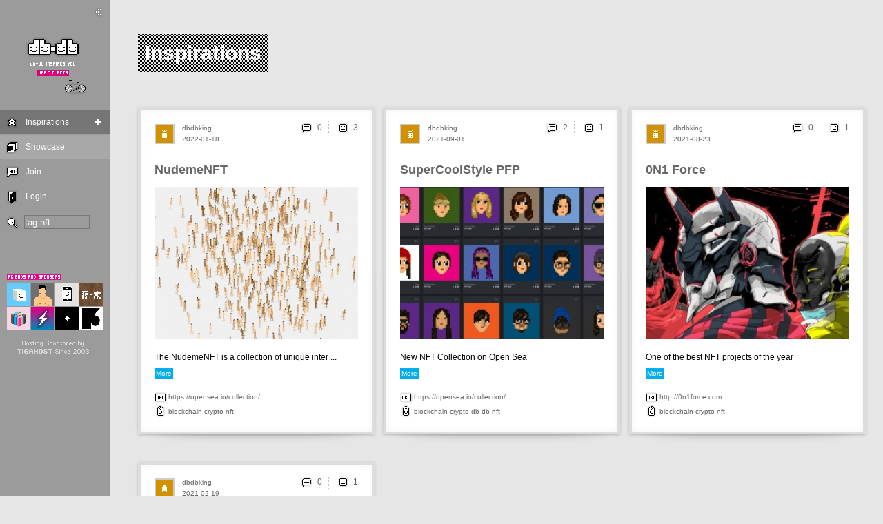

--- FILE ---
content_type: text/html; charset=utf-8
request_url: http://db-db.com/inspires/vip/s/tag:nft/
body_size: 7741
content:
<!-- <!DOCTYPE html PUBLIC "-//W3C//DTD XHTML 1.0 Strict//EN" "http://www.w3.org/TR/xhtml1/DTD/xhtml1-strict.dtd"> -->
	<html xmlns="http://www.w3.org/1999/xhtml" xml:lang="en" lang="en">
	  <head>
		<meta name="apple-itunes-app" content="app-id=669921752, affiliate-data=11lroB, app-argument=">
		<meta name="robots" content="noindex" />
	    <meta http-equiv="Content-Type" content="text/html; charset=utf-8" />
		<!-- <meta HTTP-EQUIV="CACHE-CONTROL" CONTENT="NO-CACHE" /> -->
	    <meta http-equiv="Content-Language" content="en-us" />
		<meta name="description" content="db-db inspires you">
		
		<meta property="og:image" content="http://db-db.com/inspires/imgdb/__dbdbking__2b3cScreenshot 2021-02-19 at 9.24.55 PM.png.png"/>
		<meta property="og:site_name" content="JustQrio.us"/>
		<meta property="og:description" content="Finally created my first NFT collection on Opensea.io..."/>
		
		<link rel="alternate" type="application/rss+xml" title="RSS 2.0" href="/dbdb6/rssInspires.php?setId=mini&langAll=yes&who=" />
		<!-- <meta http-equiv="imagetoolbar" content="no"> -->
	    <!-- <meta name="viewport" content="width=356" /> -->
	    <meta name="viewport" content="width=device-width, initial-scale=1.0, maximum-scale=1.0, user-scalable=no, shrink-to-fit=no "/>
	    
	    <title>Inspirations | db-db.com</title>

		<link href="/inspires/css/dbdb.css" media="screen, projection" rel="stylesheet" type="text/css" />
		<script src="/inspires/js/lang.js" type="text/javascript"></script>
		<script src="/inspires/js/jquery-1.6.4.min.js" type="text/javascript"></script>
		<script src="/inspires/js/jquery.onImagesLoad.min.js" type="text/javascript"></script>
		<script src="/inspires/js/tools2.js" type="text/javascript"></script>
		
		
		
		<style type="text/css">
		img, div, a, input { behavior: url(/inspires/js/iepngfix.htc) }
		</style>
		
		<style type="text/css">
		
		
		a.nothing{background:none;text-decoration:none;color:#dddddd;}
		a.nothing:hover {color:#dddddd;text-decoration:none;}
		
		a.img:hover{opacity:0.7;}
		
		a,span.a { color:#666666; text-decoration: none; cursor:pointer;}
		a:hover,span.a:hover { color:#00aeef; text-decoration:none;}
		
	
		

		/* these 2 lines are the inline-block for IE6 there must be a space behind  everything and .*/
		#everything .mContent{display:inline}
		#everything> .mContent{display:inline-block}
		#everything {position:absolute; top:156px; display:block; width:auto;}
	
		.mContent{position:relative; display:inline-block; margin-right:10px; margin-top:0px; margin-bottom:40px; padding:20px; border:4px solid #dddddd; background:#ffffff; line-height:22px;  vertical-align:top; width:295px; 

			
			}
		
		
		
		.mComment {position:relative;margin-top:5px; margin-bottom:10px;  padding:10px; border:2px solid #ffffdf; background:#ffffdf; line-height:22px;}
		.mMail {position:relative;margin-top:5px; margin-bottom:10px;  padding:10px; border:2px solid #ffffff; background:#ffffff; line-height:22px;}
		.writeCommentBar{position:relative; width:180px;  margin-top:5px; margin-bottom:10px;  padding:10px;  border:2px solid #ffffdf; background:#ffffdf;}	
		.writeMailBar{position:relative; width:500px;  margin-top:5px; margin-bottom:10px;  padding:10px;  border:2px solid #dddddd; background:#dddddd;}
		textarea#writeCommentTxt:focus {border-style:inset; background:#ffffdf; color:#000000;}
		textarea#writeCommentTxt{ width:100%; margin-bottom:5px;  border-style:inset;border-color:#999999;color:#000000;background:#ffffdf;font-size:14px;line-height:20px;}
		
		
		
		.editTitle{border-bottom:1px #ffffff dotted;width:140px;font-weight:bold;}
		#navEditBg,#navEditColor,#navEditLayout,#navEditTheme{color:#ffffff; padding-left:10px;padding-top:20px;}
		a.nav{ color:#ffffff; text-decoration:none;}
		a.navSub{ color:#ffffff; text-decoration:none;}
		.navMainMenuButton{background:#a8a8a8; font-size:12px;position:relative;padding:0px; border:0px; text-decoration:none;width:160px;height:35px;}
		.navMainMenuButtonOn{background:#767676; font-size:12px;position:relative;padding:0px; border:0px; text-decoration:none;width:160px;height:35px;}
		.navMainMenuSubButton{background:#a8a8a8; font-size:12px;position:relative;padding:0px; border:0px; text-decoration:none;width:160px;height:25px;}
		.navMainMenuSubButtonOn{background:#767676; font-size:12px;position:relative;padding:0px; border:0px; text-decoration:none;width:160px;height:35px;}
		
		input.navSearchInput{border-width:1px;width:95px;height:20px;background:#9b9b9b;color:#ffffff;borderColor:#ffffff;}
		input.navSearchInput:focus{border-style:inset;background:#767676;}
		
		img.navFeel{background:#a8a8a8;cursor:pointer;}
		img.navFeelOn{background-image:url(/inspires/img/bgDot.gif);cursor:pointer;}
		img.navFeel:hover{background:#767676;}
		img.minBut{cursor:pointer;}
		img.minBut:hover{cursor:pointer;background:#767676;}
		#navCopyright{font-size:10px;color:#ffffff;margin-left:20px;}
		
		     
		
		.profileTxt{position:relative; width:100px; display:block;line-height:60px; font-size:30px;color:#666666; /* background-image:url(/inspires/img/bgDot.gif); */ padding:10px;}  
		
		
		
		.entryContent{font-size:12px;line-height:24px;color:#000000; }
		.entryContentTxt{width:295px;word-wrap:break-word;display:none; margin-bottom:20px;}
		
		
		a.entryWho{font-size:10px;color:#666666;text-decoration:none;}
		a.entryTitle{font-size:18px;font-weight:bold;color:#666666;text-decoration:none;}
		a.entryURL{font-size:10px;color:#666666;text-decoration:none;}
		a.entryReplyBubble{font-size:12px;color:#666666;text-decoration:none; }
		a.entryContent{color:#666666; font-weight:bold; text-decoration: none;border-bottom: 1px solid #00aeef;}      
		
		.entryContentPreview:hover{opacity:0.7;}   
		
		
		input.entryInputLink:hover, a.entryContent:hover,a.entryReplyBubble:hover,a.entryWho:hover,a.entryURL:hover,a.entryTitle:hover{color:#00aeef;}
		.entryCoverBg {background:#ffffff; position: absolute; z-index: -10; width: 100%; height: 100%; top: 0px; left: 0px; opacity: .9;} 
		.entryFeelBox {display:none; position: absolute; z-index: 20; color:#000000; width: 100%; height: 100%; top: 0px; left: 0px; text-align:center;} 
		.entryFeelTxt {color:#000000; }
		.sideMenuButtonOn{cursor:pointer;position:relative;display:inline;background:#00aeef; padding:0px; width:49px;height:49px;}
		
		a.read{font-size:10px; background:#00aeef;  padding:2px 2px 2px 2px; margin-right:0px;text-decoration:none;color:#ffffff;}
		a.read:hover{background:#ffffff;color:#00aeef;}
		
		input.entryInputLink{cursor:pointer;background:none;color:#666666;font-size:12px;position:relative;text-decoration:none;border-width:0px;}

		input.txtButDarkGray{cursor:pointer;background:none;color:#666666;font-size:12px;position:relative;text-decoration:none;border-width:0px;}
		input.txtButDarkGray:hover{color:#00aeef;}

		input.commentBut{cursor:pointer;background:none;color:#999999;font-size:12px;position:relative;text-decoration:none;border-width:0px;}
		input.commentBut:hover{color:#000000;}
		.entryCommentContent{font-size:12px;line-height:20px;color:#000000;}
		a.commentWho{font-size:10px;color:#999999;text-decoration:none;}
		a.commentWho:hover{color:#000000;}
	
		.entryPreviewImg{clip:rect(0px,295px,221px,0px);position:absolute;}  /* to use clip, it has to be absolute*/
		.entryImg{background-color:#e3e3e3;}    
		.entryImgHolder {position: absolute; width: 100%; height: 100%; top: 0px; left: 0px;}


		.entryImgBox {background-color:#dddddd; background-repeat:no-repeat; background-position:50% 50%; top: 0px; left: 0px;}

		
		.mPageBar {vertical-align:bottom; text-align:left; line-height:23px;color:#000000;font-size:12px; margin-bottom:40px;}
		a#arrowL {color:#ffffff; display: inline-block; width: 20px; height: 20px;  margin: 0 auto; background-color: #666666; text-align:center;padding:0px 8px 0px 8px;}
		a#arrowR { color:#ffffff; display: inline-block; width: 20px; height: 20px; margin: 0 auto; background-color: #666666; text-align:center; padding:0px 8px 0px 8px;}
		.pageArrow { color:#ffffff; display: inline-block; width: auto; height: 25px; margin: 0 auto; background-color: #eeeeee; text-align:center;padding:0px 0px 0px 0px;}
		.pageNum{text-align:center;display:inline-block;width:auto;height:25px; color:#666666;padding:0px 8px 0px 8px;text-decoration:none;}
		.pageNum:hover{background:#00aeef;color:#e6e6e6;}
		.currPageNum{vertical-align:bottom;text-align:center;display: inline-block;width:auto;height:25px; color:#e6e6e6;padding:0px 8px 0px 8px; background:#00aeef;text-decoration:none;}
		
		
		
		</style>
		
		<script type="text/javascript">




				init('0','inspires','vip','',
				'yes','tag:nft','','995',
				'0','10','768','190','91374-91361-91359-91316','auto','Left');
				
				var _gaq = _gaq || [];
				_gaq.push(['_setAccount', 'UA-146950-7']);
				_gaq.push(['_trackPageview']);

				(function() {
					var ga = document.createElement('script'); ga.type = 'text/javascript'; ga.async = true;
					ga.src = ('https:' == document.location.protocol ? 'https://ssl' : 'http://www') + '.google-analytics.com/ga.js';
					var s = document.getElementsByTagName('script')[0]; s.parentNode.insertBefore(ga, s);
				})();

		</script>
			
			
	  </head>

	  <body onload="" bgcolor="#e6e6e6" onresize="resized();">
		
		<div id="dim-screen" style="display:none;"><div class="mainLoadImg"></div></div>     
		<div style="display:none;position:absolute;"><img class="pixelated" src="/inspires/img/load0.gif"><img src="/inspires/img/load1.gif"><img src="/inspires/img/load2.gif"></a></div> 
		<div id="navMax" class="pixelated" style="display:none;" onclick="navMax();"></div>
		<div id="mainTitle" style="left:200px;">Inspirations</div>
		<div id="addButton" style="position:absolute; left:200px; top:125px;"></div>
		
		<table id="navTable" border="0" cellspacing="0" cellpadding="0" width="160" style="display:block; height:995px; background:#9b9b9b;">
			<tr height="920">
				<td valign="top" width="160">
					<div id="navMenu" style="">
							
							<div id="navAnimal" style="top:0px;left:0px;position:absolute;display:block;"><img class="pixelated" border="0" src="/inspires/img/logo/logo8.png"></div>
							<div id="navTopMenu"><a href="/inspires/about/"><img class="iconBig pixelated" src="/inspires/img/logoBig.png" border="0" alt="db-db.com"></a></div>
							<div id="navMainMenu"><table border="0" cellspacing="0" cellpadding="0" bgcolor="#9b9b9b">
			
			
			
			<tr id="navMainMenuVip" class="navMainMenuButtonOn" style=""><td><a href="/inspires/vip/" onclick=""><img class="pixelated" title="Inspirations" alt="Inspirations" width="35" height="35" border="0" src="/inspires/img/navMainMenuIconVip.png"></a></td><td><img width="2" border="0" src="/inspires/img/trans.gif"></td><td width="88" valign="middle" ><a id="navTxtVip" class="nav" href="/inspires/vip/" onclick="" onmouseover="navMainMenuOver('Vip','767676');" onmouseout="navMainMenuOut('Vip');">Inspirations</a></td><td align="middle"><img class="imgBut pixelated" onclick="openNavMenu('Vip');" id="navVipPlus" title="+" alt="+" width="35" height="35"  border="0" src="/inspires/img/navMainMenuIconPlus.gif"></td></tr><tr><td><img height="1" border="0" src="/inspires/img/trans.gif"></td></tr><tr><td colspan=4><table id="navTagMenu" border=0 cellspacing=0 cellpadding=0><tr id="navMainMenuTag0" class="navMainMenuSubButton" style=""><td><a href="/inspires/vip/s/tag:design/" onclick=""><img class="pixelated" title="design" alt="design" width="35" height="35" border="0" src="/inspires/img/trans.gif"></a></td><td><img width="2" border="0" src="/inspires/img/trans.gif"></td><td width="88" valign="middle" ><a id="navTxtTag0" class="navSub" href="/inspires/vip/s/tag:design/" onclick="" onmouseover="navMainMenuOver('Tag0','767676');" onmouseout="navMainMenuOut('Tag0');">design</a></td><td align="middle"><img width="35"  border="0" src="/inspires/img/trans.gif"></td></tr><tr><td><img height="1" border="0" src="/inspires/img/trans.gif"></td></tr><tr id="navMainMenuTag1" class="navMainMenuSubButton" style=""><td><a href="/inspires/vip/s/tag:art/" onclick=""><img class="pixelated" title="art" alt="art" width="35" height="35" border="0" src="/inspires/img/trans.gif"></a></td><td><img width="2" border="0" src="/inspires/img/trans.gif"></td><td width="88" valign="middle" ><a id="navTxtTag1" class="navSub" href="/inspires/vip/s/tag:art/" onclick="" onmouseover="navMainMenuOver('Tag1','767676');" onmouseout="navMainMenuOut('Tag1');">art</a></td><td align="middle"><img width="35"  border="0" src="/inspires/img/trans.gif"></td></tr><tr><td><img height="1" border="0" src="/inspires/img/trans.gif"></td></tr><tr id="navMainMenuTag2" class="navMainMenuSubButton" style=""><td><a href="/inspires/vip/s/tag:music/" onclick=""><img class="pixelated" title="music" alt="music" width="35" height="35" border="0" src="/inspires/img/trans.gif"></a></td><td><img width="2" border="0" src="/inspires/img/trans.gif"></td><td width="88" valign="middle" ><a id="navTxtTag2" class="navSub" href="/inspires/vip/s/tag:music/" onclick="" onmouseover="navMainMenuOver('Tag2','767676');" onmouseout="navMainMenuOut('Tag2');">music</a></td><td align="middle"><img width="35"  border="0" src="/inspires/img/trans.gif"></td></tr><tr><td><img height="1" border="0" src="/inspires/img/trans.gif"></td></tr><tr id="navMainMenuTag3" class="navMainMenuSubButton" style=""><td><a href="/inspires/vip/s/tag:interactive/" onclick=""><img class="pixelated" title="interactive" alt="interactive" width="35" height="35" border="0" src="/inspires/img/trans.gif"></a></td><td><img width="2" border="0" src="/inspires/img/trans.gif"></td><td width="88" valign="middle" ><a id="navTxtTag3" class="navSub" href="/inspires/vip/s/tag:interactive/" onclick="" onmouseover="navMainMenuOver('Tag3','767676');" onmouseout="navMainMenuOut('Tag3');">interactive</a></td><td align="middle"><img width="35"  border="0" src="/inspires/img/trans.gif"></td></tr><tr><td><img height="1" border="0" src="/inspires/img/trans.gif"></td></tr><tr id="navMainMenuTag4" class="navMainMenuSubButton" style=""><td><a href="/inspires/vip/s/tag:web/" onclick=""><img class="pixelated" title="web" alt="web" width="35" height="35" border="0" src="/inspires/img/trans.gif"></a></td><td><img width="2" border="0" src="/inspires/img/trans.gif"></td><td width="88" valign="middle" ><a id="navTxtTag4" class="navSub" href="/inspires/vip/s/tag:web/" onclick="" onmouseover="navMainMenuOver('Tag4','767676');" onmouseout="navMainMenuOut('Tag4');">web</a></td><td align="middle"><img width="35"  border="0" src="/inspires/img/trans.gif"></td></tr><tr><td><img height="1" border="0" src="/inspires/img/trans.gif"></td></tr><tr><td colspan=4><img height="4" border="0" src="/inspires/img/trans.gif"></td></tr></td></tr></table>
			<tr id="navMainMenuShow" class="navMainMenuButton pixelated" style=""><td><a href="/inspires/show" onclick=""><img class="pixelated" title="Showcase" alt="Showcase" width="35" height="35" border="0" src="/inspires/img/navMainMenuIconGallery.png"></a></td><td><img width="2" border="0" src="/inspires/img/trans.gif"></td><td width="88" valign="middle" ><a id="navTxtShow" class="nav" href="/inspires/show" onclick="" onmouseover="navMainMenuOver('Show','767676');" onmouseout="navMainMenuOut('Show');">Showcase</a></td><td align="middle"><img width="35"  border="0" src="/inspires/img/trans.gif"></td></tr><tr><td><img height="1" border="0" src="/inspires/img/trans.gif"></td></tr>

			
			
			
		  </table></div>
							<div id="navLogin"><table border="0" cellspacing="0" cellpadding="0">
					<tr id="navMainMenuJoin" class="" style=""><td><a href="#" onclick="dbdbInvite();"><img class="pixelated" title="Join" alt="Join" width="35" height="35" border="0" src="/inspires/img/navMainMenuIconJoin.png"></a></td><td><img width="2" border="0" src="/inspires/img/trans.gif"></td><td width="88" valign="middle" ><a id="navTxtJoin" class="nav" href="#" onclick="dbdbInvite();" onmouseover="navMainMenuOver('Join','767676');" onmouseout="navMainMenuOut('Join');">Join</a></td><td align="middle"><img width="35"  border="0" src="/inspires/img/trans.gif"></td></tr><tr><td><img height="1" border="0" src="/inspires/img/trans.gif"></td></tr>
					<tr id="navMainMenuLogin" class="" style=""><td><a href="#" onclick="openLogin();"><img class="pixelated" title="Login" alt="Login" width="35" height="35" border="0" src="/inspires/img/navMainMenuIconLogin.png"></a></td><td><img width="2" border="0" src="/inspires/img/trans.gif"></td><td width="88" valign="middle" ><a id="navTxtLogin" class="nav" href="#" onclick="openLogin();" onmouseover="navMainMenuOver('Login','767676');" onmouseout="navMainMenuOut('Login');">Login</a></td><td align="middle"><img width="35"  border="0" src="/inspires/img/trans.gif"></td></tr><tr><td><img height="1" border="0" src="/inspires/img/trans.gif"></td></tr>
					<tr id="navMainMenuForgot" class="" style="display:none;"><td><a href="#" onclick="dbdbForgot();"><img class="pixelated" title="Forgot" alt="Forgot" width="35" height="35" border="0" src="/inspires/img/navMainMenuIconForgot.png"></a></td><td><img width="2" border="0" src="/inspires/img/trans.gif"></td><td width="88" valign="middle" ><a id="navTxtForgot" class="nav" href="#" onclick="dbdbForgot();" onmouseover="navMainMenuOver('Forgot','767676');" onmouseout="navMainMenuOut('Forgot');">Forgot</a></td><td align="middle"><img width="35"  border="0" src="/inspires/img/trans.gif"></td></tr><tr><td><img height="1" border="0" src="/inspires/img/trans.gif"></td></tr>

							<form onsubmit="return false;" name="loginForm">
								<tr><td colspan=4>
									<table id="navLoginMenu" border=0 cellspacing=0 cellpadding=0>

										<tr>
											<td><img class="pixelated" width=35 height=35 src="/inspires/img/navMainMenuIconUser.png"></td>
											<td><input maxlength="20" type="text" name="username" id="username" class="login" value=""></td>
										</tr>
										<tr>
											<td><img class="pixelated" width=35 height=35 src="/inspires/img/navMainMenuIconKey.png"></td> 
											<td><input maxlength="60" type="password" name="password" id="password" class="login" value=""></td>
										</tr>
										<tr>
											<td></td>
											<td align="left"><span style="color:#ffffff;cursor:pointer;" onclick="dbdbForgot();">Forgot</span></td>
										</tr>
										<tr>
											<td></td>
											<td align="right"><input onclick="dbdbLogin();" class="loginBut pixelated" type="image" alt="Login" src="/inspires/img/butOKSmall.png"><br><br></td>
										</tr>

									</table>
								</td></tr>
							</form>

					</table></div>
							<div id="navSearch">
						<table border="0" cellspacing="0" cellpadding="0"><tr>
							<td><img class="pixelated" onclick="document.getElementById('navSearchInput').focus();navMax();" style="cursor:pointer; display:inline;" width=35 height=35 src="/inspires/img/navMainMenuIconSearch.png"></td>
							<td><input onkeypress="submitSearch(event);" maxlength="100" type="text" name="username" id="navSearchInput" class="navSearchInput" value="tag:nft"/></td>
						</tr></table>
					</div>
							<div id="navSponsor" style="margin-top:35px;margin-left:10px;display:block;">
						<table border="0" cellspacing="0" cellpadding="0">
							<tr>
								<td colspan="4"><img class="pixelated" src="/inspires/img/sponsor/sponsors.gif" width="140" height="35"></td>
							</tr>

							<td><a href="http://tofu-go.com" target="_blank"><img class="pixelated" border="0" src="/inspires/img/sponsor/tofugo.gif" width="35" height="35" title="The cutest tofu game for iPhone"></a></td>
								<td><a href="http://nudemen.db-db.com" target="_blank"><img class="pixelated" border="0" src="/inspires/img/sponsor/nudemen.gif" width="35" height="35" title="Nudemen Series"></a></td>
								<td><a href="http://db-db-db.com/appstore" target="_blank"><img class="pixelated" border="0" src="/inspires/img/sponsor/appstore.gif" width="35" height="35" title="db-db app store"></a></td>
								
								<td><a href="http://originwoodwork.com" target="_blank"><img class="pixelated" border="0" src="/inspires/img/sponsor/oww.gif" width="35" height="35" title="Origin Woodwork"></a></td>
								
							</tr>
							<tr>
								<td><a href="http://magiccube.db-db.com" target="_blank"><img class="pixelated" border="0" src="/inspires/img/sponsor/magiccube.gif" width="35" height="35" title="Magic Cube"></a></td>
								<td><a href="https://itunes.apple.com/us/app/super-cool-party/id669921752?mt=8&uo=4&at=11lroB" target="_blank"><img class="pixelated" border="0" src="/inspires/img/sponsor/supercoolparty_s.gif" width="35" height="35" title="Super Cool Style"></a></td>
								<td><a href="http://apixelintheuniverse.com" target="_blank"><img class="pixelated" border="0" src="/inspires/img/sponsor/apitu_s.gif" width="35" height="35" title="A Pixel in the Universe"></a></td>
								<td><a href="http://dbdbking.com" target="_blank"><img class="pixelated" border="0" src="/inspires/img/sponsor/dbdbking_s.gif" width="35" height="35" title="dbdbking"></a></td>
								<!-- <td><a href="mailto:dbdbcrew@gmail.com?subject=sponsor_db-db" target="_blank"><img class="pixelated" border="0" src="/inspires/img/sponsor/ad.gif" width="35" height="35" title="Sponsor db-db"></a></td> -->
							</tr>
							<tr>
								<td colspan="4"><a href="https://www.paypal.com/cgi-bin/webscr?cmd=_s-xclick&hosted_button_id=PMUKPNQ7CKWEG" target="_blank"><img class="pixelated" border="0" src="/inspires/img//sponsor/tiga.gif" width="140" height="35" title="TigaHost"></a></td>
							</tr>
						</table>
							<div id="navStyle" style="top:0px;left:0px;position:absolute;display:none;"><a href="/inspires/vip-edit/s/tag:nft/"><img class="minBut pixelated" border="0" src="/inspires/img/navMainMenuIconStyle.png"></a></div>
						
							<div id="navMin" style="display:;" onclick="navMin();"></div>
							
					</div>
					<div id="navTri" style="position:absolute;top:174px;left:160px; display:none;"><img class="pixelated" src="/inspires/img/navTri.gif" border="0"></div>
				</td>
			</tr>
			<tr height="35">
				<td valign="middle" align="center">
					<img src="/inspires/img/navEnOn.gif" border="0">
				 <img src="/inspires/img/navTrOff.gif" border="0" class="minBut pixelated" onclick="setNavLangCookie(1);">
				 <img src="/inspires/img/navSiOff.gif" border="0" class="minBut pixelated" onclick="setNavLangCookie(2);">
				</td>
			</tr>
			<tr height="35" valigh="bottom">
				<td valign="middle">
					<div id="navCopyright" style="display:block;"><span style="vertical-align:top;">Copyright db-db.com</span> <a href="mailto:info@db-db.com?subject=hello db"><img class="pixelated" src="/inspires/img/iconEmail.png" border=0></a></div>
				</td>
			</tr>

		</table>


		<div id="everything" style="left:200px;" ><div id="iframeUpload"></div><div id="entry91374" style=" display:none;" class="drop-shadow curved curved-hz-1 mContent"><div id="entryDim91374" class="entryDim" style="display:none;"><div class="mainLoadImg"></div></div><div id="entryFeelBox91374" class="entryFeelBox">
						<div style="position:relative; top:160px;">
							<div style="font-size:20px;font-weight:bold;">How Do You Feel About It?</div><br><br>
							<center>
							<table border=0 cellspacing=0 cellpadding=0><tr>
								<td align=middle><img id="entryFeelBut091374" style="width:49px;height:49px" class="pixelated sideMenuButton" onclick="dbdbFeel('0',91374);" alt="Ok" border=0 src="/inspires/img/iconFeelOkBig.png"><br><br>
								<div id="entryFeel091374" class="entryFeelTxt"></div></td>
								<td align=middle><img id="entryFeelBut191374" style="width:49px;height:49px" class="pixelated sideMenuButton" onclick="dbdbFeel('1',91374);" alt="Good" border=0 src="/inspires/img/iconFeelGoodBig.png"><br><br>
								<div id="entryFeel191374" class="entryFeelTxt"></div></td>
								<td align=middle><img id="entryFeelBut291374" style="width:49px;height:49px" class="pixelated sideMenuButton" onclick="dbdbFeel('2',91374);" alt="Sad" border=0 src="/inspires/img/iconFeelSadBig.png"><br><br>
								<div id="entryFeel291374" class="entryFeelTxt"></div></td>
								<td align=middle><img id="entryFeelBut391374" style="width:49px;height:49px" class="pixelated sideMenuButton" onclick="dbdbFeel('3',91374);" alt="Angry" border=0 src="/inspires/img/iconFeelAngryBig.png"><br><br>
								<div id="entryFeel391374" class="entryFeelTxt"></div></td>
								<td align=middle><img id="entryFeelBut491374" style="width:49px;height:49px" class="pixelated sideMenuButton" onclick="dbdbFeel('4',91374);" alt="Fun" border=0 src="/inspires/img/iconFeelFunBig.png"><br><br>
								<div id="entryFeel491374" class="entryFeelTxt"></div></td>
							</tr></table><br>
							<div id="entryFeelInfo91374" style="display:none;">Added to Feelings</a> (<span class="a" onclick="dbdbDelFeel('91374');">Remove</span>)</div>
							</center>
						</div>
						<div class="bigCloseBut"  onclick="closeFeel('91374');"></div>
						<div class="entryCoverBg" onclick="closeFeel('91374');"></div>
				</div><table id="entryTable91374" style="width:295px;" border=0 cellspacing=0 cellpadding=0><tr><td style="color:#999999;" valign=top height=40><a class="nothing" href="/inspires/dbdbking/"><img title="dbdbking" height="25" height="25" class="miniImg" title="dbdbking" src="/dbdb6/thumb/3a7e137999824c2547f8f6a1d4cb5b76"></a></td></tr>
			<tr><td style="border-top:1px #000000 dotted; padding-top:15px;"><div id="entryTitle91374" style="font-size:16px;"><div id="entryTitleBox91374" style="width:295px; overflow:hidden;text-overflow:ellipsis; white-space:nowrap;"><a class="entryTitle"  style="width:295px; overflow:hidden;text-overflow:ellipsis; white-space:nowrap;" onclick="" href="/inspires/vip/s/id:91374/">NudemeNFT</a> </div></div><br><div id="entryAllImgs91374" class="entryImgHolder" style="position:relative;"><div class="entryImgBox" style="display:block; width:295; height:221;" id="entryImg1_91374">
			
				
				
					<script type="text/javascript"><!--
					chooseLoadImg ('entryImg1_91374',1);
					--></script>
				                                    
			
			<a class="img" onclick="toggleEntryFullContent('91374');"><img id="entryImgSrc1_91374" class="entryPreviewImg" width="295" src="/inspires/imgdb/__dbdbking__ag51placeholder1000x1000.png.png" border="0" style="display:none;"></a><img id="entryEmptyImg1_91374" src="/inspires/img/trans.gif" width=295 height=221></div></div><br><div class="entryContent" id="entryContent91374" ><div><div onclick="showEntryFullContent('91374');" id="entryContentPreview91374" style="overflow:hidden; cursor:pointer;"><div class="entryContentPreview" style="width:295px;word-wrap:break-word;">The NudemeNFT is a collection of unique inter ...</div><a id="entryRead91374" class="read" > More </a></div><div class="entryContentTxt" id="entryContentFull91374">The NudemeNFT is a collection of unique interactive arts living on the Ethereum blockchain.<br><a id="entryRead91374" class="read" onclick="hideEntryFullContent('91374');"> Less </a></div></div></div><div style="font-size:11px"><br><table border=0 cellspacing=0 cellpadding=0><tr height=20><td style="line-height:0px;"><img class="pixelated" width=20 height=20 src="/inspires/img/iconURL.png"></td><td width="100%" id="entryURL91374"><a  class="entryURL" href="https://opensea.io/collection/nudemenft" target="_blank">https://opensea.io/collection/...</a></td></tr><tr height=20px><td style="line-height:0px;" valign="top"><img class="pixelated" width=20 height=20 src="/inspires/img/iconTags.png"></td><td width="100%" id="entryTags91374"><div><a class="entryURL" onclick="" href="/inspires/vip/s/tag:blockchain/">blockchain</a> <a class="entryURL" onclick="" href="/inspires/vip/s/tag:crypto/">crypto</a> <a class="entryURL" onclick="" href="/inspires/vip/s/tag:nft/">nft</a> </div></td></tr></table></div></td></tr>
			</table>
			<div id="entryDate91374" style="position:absolute;left:60px;top:31px;"><a class="entryWho" onclick="" href="/inspires/vip/s/2022-01-18/">2022-01-18</a></div>
			<div id="entryWho91374" style="position:absolute;left:60px;top:15px;"><a class="entryWho" onclick="" href="/inspires/dbdbking/">dbdbking</a> </div><div id="entryCommentButton91374" style="position:absolute;right:20px;top:15px;"><table border=0 cellspacing=0 cellpadding=0><tr><td><table style="" border="0" cellspacing="0" cellpadding="0" >
		<tr><td width="25"><a href="/inspires/vip/s/id:91374/#comments"><img class="pixelated" title="0" width="20" height="20" border=0 src="/inspires/img/iconComment.png"></a></td>
			<td><a class="entryReplyBubble" href="/inspires/vip/s/id:91374/#comments">0</a></td>
		</tr>
	</table></td><td><img class="pixelated" width=20 height=20 src="/inspires/img/iconSep.gif"></td><td><table style="" border="0" cellspacing="0" cellpadding="0" >
		<tr><td width="25"><img class="pixelated" style="cursor:pointer;" onclick="dbdbReadFeel(91374);" title="3" width="20" height="20" border=0 src="/inspires/img/iconFeelOk.png"></td>
			<td><input id="entryTotalFeels91374" class="entryInputLink" type="button" onclick="dbdbReadFeel(91374);" value="3"/></td>
		</tr>
	</table></td></tr></table></div>
			</div><input type="hidden" id="entryType91374" value="blog"/>
			<script type="text/javascript"><!-- 
			entryLoad('91374');
			resized();
			--></script><div id="entry91361" style=" display:none;" class="drop-shadow curved curved-hz-1 mContent"><div id="entryDim91361" class="entryDim" style="display:none;"><div class="mainLoadImg"></div></div><div id="entryFeelBox91361" class="entryFeelBox">
						<div style="position:relative; top:160px;">
							<div style="font-size:20px;font-weight:bold;">How Do You Feel About It?</div><br><br>
							<center>
							<table border=0 cellspacing=0 cellpadding=0><tr>
								<td align=middle><img id="entryFeelBut091361" style="width:49px;height:49px" class="pixelated sideMenuButton" onclick="dbdbFeel('0',91361);" alt="Ok" border=0 src="/inspires/img/iconFeelOkBig.png"><br><br>
								<div id="entryFeel091361" class="entryFeelTxt"></div></td>
								<td align=middle><img id="entryFeelBut191361" style="width:49px;height:49px" class="pixelated sideMenuButton" onclick="dbdbFeel('1',91361);" alt="Good" border=0 src="/inspires/img/iconFeelGoodBig.png"><br><br>
								<div id="entryFeel191361" class="entryFeelTxt"></div></td>
								<td align=middle><img id="entryFeelBut291361" style="width:49px;height:49px" class="pixelated sideMenuButton" onclick="dbdbFeel('2',91361);" alt="Sad" border=0 src="/inspires/img/iconFeelSadBig.png"><br><br>
								<div id="entryFeel291361" class="entryFeelTxt"></div></td>
								<td align=middle><img id="entryFeelBut391361" style="width:49px;height:49px" class="pixelated sideMenuButton" onclick="dbdbFeel('3',91361);" alt="Angry" border=0 src="/inspires/img/iconFeelAngryBig.png"><br><br>
								<div id="entryFeel391361" class="entryFeelTxt"></div></td>
								<td align=middle><img id="entryFeelBut491361" style="width:49px;height:49px" class="pixelated sideMenuButton" onclick="dbdbFeel('4',91361);" alt="Fun" border=0 src="/inspires/img/iconFeelFunBig.png"><br><br>
								<div id="entryFeel491361" class="entryFeelTxt"></div></td>
							</tr></table><br>
							<div id="entryFeelInfo91361" style="display:none;">Added to Feelings</a> (<span class="a" onclick="dbdbDelFeel('91361');">Remove</span>)</div>
							</center>
						</div>
						<div class="bigCloseBut"  onclick="closeFeel('91361');"></div>
						<div class="entryCoverBg" onclick="closeFeel('91361');"></div>
				</div><table id="entryTable91361" style="width:295px;" border=0 cellspacing=0 cellpadding=0><tr><td style="color:#999999;" valign=top height=40><a class="nothing" href="/inspires/dbdbking/"><img title="dbdbking" height="25" height="25" class="miniImg" title="dbdbking" src="/dbdb6/thumb/3a7e137999824c2547f8f6a1d4cb5b76"></a></td></tr>
			<tr><td style="border-top:1px #000000 dotted; padding-top:15px;"><div id="entryTitle91361" style="font-size:16px;"><div id="entryTitleBox91361" style="width:295px; overflow:hidden;text-overflow:ellipsis; white-space:nowrap;"><a class="entryTitle"  style="width:295px; overflow:hidden;text-overflow:ellipsis; white-space:nowrap;" onclick="" href="/inspires/vip/s/id:91361/">SuperCoolStyle PFP</a> </div></div><br><div id="entryAllImgs91361" class="entryImgHolder" style="position:relative;"><div class="entryImgBox" style="display:block; width:295; height:221;" id="entryImg1_91361">
			
				
				
					<script type="text/javascript"><!--
					chooseLoadImg ('entryImg1_91361',2);
					--></script>
				                                    
			
			<a class="img" onclick="toggleEntryFullContent('91361');"><img id="entryImgSrc1_91361" class="entryPreviewImg" width="295" src="/inspires/imgdb/__dbdbking__nwpdScreenshot 2021-09-01 at 7.48.18 PM.png.png" border="0" style="display:none;"></a><img id="entryEmptyImg1_91361" src="/inspires/img/trans.gif" width=295 height=221></div></div><br><div class="entryContent" id="entryContent91361" ><div><div onclick="showEntryFullContent('91361');" id="entryContentPreview91361" style="overflow:hidden; cursor:pointer;"><div class="entryContentPreview" style="width:295px;word-wrap:break-word;">New NFT Collection on Open Sea </div><a id="entryRead91361" class="read" > More </a></div><div class="entryContentTxt" id="entryContentFull91361">New NFT Collection on Open Sea<br><a id="entryRead91361" class="read" onclick="hideEntryFullContent('91361');"> Less </a></div></div></div><div style="font-size:11px"><br><table border=0 cellspacing=0 cellpadding=0><tr height=20><td style="line-height:0px;"><img class="pixelated" width=20 height=20 src="/inspires/img/iconURL.png"></td><td width="100%" id="entryURL91361"><a  class="entryURL" href="https://opensea.io/collection/supercoolstyle?search[sortAscending]=true&amp;search[sortBy]=PRICE&amp;search[stringTraits][0][name]=Collection&amp;search[stringTraits][0][values][0]=PFP" target="_blank">https://opensea.io/collection/...</a></td></tr><tr height=20px><td style="line-height:0px;" valign="top"><img class="pixelated" width=20 height=20 src="/inspires/img/iconTags.png"></td><td width="100%" id="entryTags91361"><div><a class="entryURL" onclick="" href="/inspires/vip/s/tag:blockchain/">blockchain</a> <a class="entryURL" onclick="" href="/inspires/vip/s/tag:crypto/">crypto</a> <a class="entryURL" onclick="" href="/inspires/vip/s/tag:db-db/">db-db</a> <a class="entryURL" onclick="" href="/inspires/vip/s/tag:nft/">nft</a> </div></td></tr></table></div></td></tr>
			</table>
			<div id="entryDate91361" style="position:absolute;left:60px;top:31px;"><a class="entryWho" onclick="" href="/inspires/vip/s/2021-09-01/">2021-09-01</a></div>
			<div id="entryWho91361" style="position:absolute;left:60px;top:15px;"><a class="entryWho" onclick="" href="/inspires/dbdbking/">dbdbking</a> </div><div id="entryCommentButton91361" style="position:absolute;right:20px;top:15px;"><table border=0 cellspacing=0 cellpadding=0><tr><td><table style="" border="0" cellspacing="0" cellpadding="0" >
		<tr><td width="25"><a href="/inspires/vip/s/id:91361/#comments"><img class="pixelated" title="2" width="20" height="20" border=0 src="/inspires/img/iconComment.png"></a></td>
			<td><a class="entryReplyBubble" href="/inspires/vip/s/id:91361/#comments">2</a></td>
		</tr>
	</table></td><td><img class="pixelated" width=20 height=20 src="/inspires/img/iconSep.gif"></td><td><table style="" border="0" cellspacing="0" cellpadding="0" >
		<tr><td width="25"><img class="pixelated" style="cursor:pointer;" onclick="dbdbReadFeel(91361);" title="1" width="20" height="20" border=0 src="/inspires/img/iconFeelOk.png"></td>
			<td><input id="entryTotalFeels91361" class="entryInputLink" type="button" onclick="dbdbReadFeel(91361);" value="1"/></td>
		</tr>
	</table></td></tr></table></div>
			</div><input type="hidden" id="entryType91361" value="blog"/>
			<script type="text/javascript"><!-- 
			entryLoad('91361');
			resized();
			--></script><div id="entry91359" style=" display:none;" class="drop-shadow curved curved-hz-1 mContent"><div id="entryDim91359" class="entryDim" style="display:none;"><div class="mainLoadImg"></div></div><div id="entryFeelBox91359" class="entryFeelBox">
						<div style="position:relative; top:160px;">
							<div style="font-size:20px;font-weight:bold;">How Do You Feel About It?</div><br><br>
							<center>
							<table border=0 cellspacing=0 cellpadding=0><tr>
								<td align=middle><img id="entryFeelBut091359" style="width:49px;height:49px" class="pixelated sideMenuButton" onclick="dbdbFeel('0',91359);" alt="Ok" border=0 src="/inspires/img/iconFeelOkBig.png"><br><br>
								<div id="entryFeel091359" class="entryFeelTxt"></div></td>
								<td align=middle><img id="entryFeelBut191359" style="width:49px;height:49px" class="pixelated sideMenuButton" onclick="dbdbFeel('1',91359);" alt="Good" border=0 src="/inspires/img/iconFeelGoodBig.png"><br><br>
								<div id="entryFeel191359" class="entryFeelTxt"></div></td>
								<td align=middle><img id="entryFeelBut291359" style="width:49px;height:49px" class="pixelated sideMenuButton" onclick="dbdbFeel('2',91359);" alt="Sad" border=0 src="/inspires/img/iconFeelSadBig.png"><br><br>
								<div id="entryFeel291359" class="entryFeelTxt"></div></td>
								<td align=middle><img id="entryFeelBut391359" style="width:49px;height:49px" class="pixelated sideMenuButton" onclick="dbdbFeel('3',91359);" alt="Angry" border=0 src="/inspires/img/iconFeelAngryBig.png"><br><br>
								<div id="entryFeel391359" class="entryFeelTxt"></div></td>
								<td align=middle><img id="entryFeelBut491359" style="width:49px;height:49px" class="pixelated sideMenuButton" onclick="dbdbFeel('4',91359);" alt="Fun" border=0 src="/inspires/img/iconFeelFunBig.png"><br><br>
								<div id="entryFeel491359" class="entryFeelTxt"></div></td>
							</tr></table><br>
							<div id="entryFeelInfo91359" style="display:none;">Added to Feelings</a> (<span class="a" onclick="dbdbDelFeel('91359');">Remove</span>)</div>
							</center>
						</div>
						<div class="bigCloseBut"  onclick="closeFeel('91359');"></div>
						<div class="entryCoverBg" onclick="closeFeel('91359');"></div>
				</div><table id="entryTable91359" style="width:295px;" border=0 cellspacing=0 cellpadding=0><tr><td style="color:#999999;" valign=top height=40><a class="nothing" href="/inspires/dbdbking/"><img title="dbdbking" height="25" height="25" class="miniImg" title="dbdbking" src="/dbdb6/thumb/3a7e137999824c2547f8f6a1d4cb5b76"></a></td></tr>
			<tr><td style="border-top:1px #000000 dotted; padding-top:15px;"><div id="entryTitle91359" style="font-size:16px;"><div id="entryTitleBox91359" style="width:295px; overflow:hidden;text-overflow:ellipsis; white-space:nowrap;"><a class="entryTitle"  style="width:295px; overflow:hidden;text-overflow:ellipsis; white-space:nowrap;" onclick="" href="/inspires/vip/s/id:91359/">0N1 Force</a> </div></div><br><div id="entryAllImgs91359" class="entryImgHolder" style="position:relative;"><div class="entryImgBox" style="display:block; width:295; height:221;" id="entryImg1_91359">
			
				
				
					<script type="text/javascript"><!--
					chooseLoadImg ('entryImg1_91359',1);
					--></script>
				                                    
			
			<a class="img" onclick="toggleEntryFullContent('91359');"><img id="entryImgSrc1_91359" class="entryPreviewImg" width="295" src="/inspires/imgdb/__dbdbking__qqa0611f2be359269f6a0ad0d9c3_0n1 K4m1-p-2000.png.png" border="0" style="display:none;"></a><img id="entryEmptyImg1_91359" src="/inspires/img/trans.gif" width=295 height=221></div></div><br><div class="entryContent" id="entryContent91359" ><div><div onclick="showEntryFullContent('91359');" id="entryContentPreview91359" style="overflow:hidden; cursor:pointer;"><div class="entryContentPreview" style="width:295px;word-wrap:break-word;">One of the best NFT projects of the year </div><a id="entryRead91359" class="read" > More </a></div><div class="entryContentTxt" id="entryContentFull91359">One of the best NFT projects of the year<br><a id="entryRead91359" class="read" onclick="hideEntryFullContent('91359');"> Less </a></div></div></div><div style="font-size:11px"><br><table border=0 cellspacing=0 cellpadding=0><tr height=20><td style="line-height:0px;"><img class="pixelated" width=20 height=20 src="/inspires/img/iconURL.png"></td><td width="100%" id="entryURL91359"><a  class="entryURL" href="http://0n1force.com" target="_blank">http://0n1force.com</a></td></tr><tr height=20px><td style="line-height:0px;" valign="top"><img class="pixelated" width=20 height=20 src="/inspires/img/iconTags.png"></td><td width="100%" id="entryTags91359"><div><a class="entryURL" onclick="" href="/inspires/vip/s/tag:blockchain/">blockchain</a> <a class="entryURL" onclick="" href="/inspires/vip/s/tag:crypto/">crypto</a> <a class="entryURL" onclick="" href="/inspires/vip/s/tag:nft/">nft</a> </div></td></tr></table></div></td></tr>
			</table>
			<div id="entryDate91359" style="position:absolute;left:60px;top:31px;"><a class="entryWho" onclick="" href="/inspires/vip/s/2021-08-23/">2021-08-23</a></div>
			<div id="entryWho91359" style="position:absolute;left:60px;top:15px;"><a class="entryWho" onclick="" href="/inspires/dbdbking/">dbdbking</a> </div><div id="entryCommentButton91359" style="position:absolute;right:20px;top:15px;"><table border=0 cellspacing=0 cellpadding=0><tr><td><table style="" border="0" cellspacing="0" cellpadding="0" >
		<tr><td width="25"><a href="/inspires/vip/s/id:91359/#comments"><img class="pixelated" title="0" width="20" height="20" border=0 src="/inspires/img/iconComment.png"></a></td>
			<td><a class="entryReplyBubble" href="/inspires/vip/s/id:91359/#comments">0</a></td>
		</tr>
	</table></td><td><img class="pixelated" width=20 height=20 src="/inspires/img/iconSep.gif"></td><td><table style="" border="0" cellspacing="0" cellpadding="0" >
		<tr><td width="25"><img class="pixelated" style="cursor:pointer;" onclick="dbdbReadFeel(91359);" title="1" width="20" height="20" border=0 src="/inspires/img/iconFeelOk.png"></td>
			<td><input id="entryTotalFeels91359" class="entryInputLink" type="button" onclick="dbdbReadFeel(91359);" value="1"/></td>
		</tr>
	</table></td></tr></table></div>
			</div><input type="hidden" id="entryType91359" value="blog"/>
			<script type="text/javascript"><!-- 
			entryLoad('91359');
			resized();
			--></script><div id="entry91316" style=" display:none;" class="drop-shadow curved curved-hz-1 mContent"><div id="entryDim91316" class="entryDim" style="display:none;"><div class="mainLoadImg"></div></div><div id="entryFeelBox91316" class="entryFeelBox">
						<div style="position:relative; top:160px;">
							<div style="font-size:20px;font-weight:bold;">How Do You Feel About It?</div><br><br>
							<center>
							<table border=0 cellspacing=0 cellpadding=0><tr>
								<td align=middle><img id="entryFeelBut091316" style="width:49px;height:49px" class="pixelated sideMenuButton" onclick="dbdbFeel('0',91316);" alt="Ok" border=0 src="/inspires/img/iconFeelOkBig.png"><br><br>
								<div id="entryFeel091316" class="entryFeelTxt"></div></td>
								<td align=middle><img id="entryFeelBut191316" style="width:49px;height:49px" class="pixelated sideMenuButton" onclick="dbdbFeel('1',91316);" alt="Good" border=0 src="/inspires/img/iconFeelGoodBig.png"><br><br>
								<div id="entryFeel191316" class="entryFeelTxt"></div></td>
								<td align=middle><img id="entryFeelBut291316" style="width:49px;height:49px" class="pixelated sideMenuButton" onclick="dbdbFeel('2',91316);" alt="Sad" border=0 src="/inspires/img/iconFeelSadBig.png"><br><br>
								<div id="entryFeel291316" class="entryFeelTxt"></div></td>
								<td align=middle><img id="entryFeelBut391316" style="width:49px;height:49px" class="pixelated sideMenuButton" onclick="dbdbFeel('3',91316);" alt="Angry" border=0 src="/inspires/img/iconFeelAngryBig.png"><br><br>
								<div id="entryFeel391316" class="entryFeelTxt"></div></td>
								<td align=middle><img id="entryFeelBut491316" style="width:49px;height:49px" class="pixelated sideMenuButton" onclick="dbdbFeel('4',91316);" alt="Fun" border=0 src="/inspires/img/iconFeelFunBig.png"><br><br>
								<div id="entryFeel491316" class="entryFeelTxt"></div></td>
							</tr></table><br>
							<div id="entryFeelInfo91316" style="display:none;">Added to Feelings</a> (<span class="a" onclick="dbdbDelFeel('91316');">Remove</span>)</div>
							</center>
						</div>
						<div class="bigCloseBut"  onclick="closeFeel('91316');"></div>
						<div class="entryCoverBg" onclick="closeFeel('91316');"></div>
				</div><table id="entryTable91316" style="width:295px;" border=0 cellspacing=0 cellpadding=0><tr><td style="color:#999999;" valign=top height=40><a class="nothing" href="/inspires/dbdbking/"><img title="dbdbking" height="25" height="25" class="miniImg" title="dbdbking" src="/dbdb6/thumb/3a7e137999824c2547f8f6a1d4cb5b76"></a></td></tr>
			<tr><td style="border-top:1px #000000 dotted; padding-top:15px;"><div id="entryTitle91316" style="font-size:16px;"><div id="entryTitleBox91316" style="width:295px; overflow:hidden;text-overflow:ellipsis; white-space:nowrap;"><a class="entryTitle"  style="width:295px; overflow:hidden;text-overflow:ellipsis; white-space:nowrap;" onclick="" href="/inspires/vip/s/id:91316/">SuperCoolStyle NFTs</a> </div></div><br><div id="entryAllImgs91316" class="entryImgHolder" style="position:relative;"><div class="entryImgBox" style="display:block; width:295; height:221;" id="entryImg1_91316">
			
				
				
					<script type="text/javascript"><!--
					chooseLoadImg ('entryImg1_91316',1);
					--></script>
				                                    
			
			<a class="img" onclick="toggleEntryFullContent('91316');"><img id="entryImgSrc1_91316" class="entryPreviewImg" width="295" src="/inspires/imgdb/__dbdbking__2b3cScreenshot 2021-02-19 at 9.24.55 PM.png.png" border="0" style="display:none;"></a><img id="entryEmptyImg1_91316" src="/inspires/img/trans.gif" width=295 height=221></div></div><br><div class="entryContent" id="entryContent91316" ><div><div onclick="showEntryFullContent('91316');" id="entryContentPreview91316" style="overflow:hidden; cursor:pointer;"><div class="entryContentPreview" style="width:295px;word-wrap:break-word;">Finally created my first NFT collection on Op ...</div><a id="entryRead91316" class="read" > More </a></div><div class="entryContentTxt" id="entryContentFull91316">Finally created my first NFT collection on Opensea.io<br><a id="entryRead91316" class="read" onclick="hideEntryFullContent('91316');"> Less </a></div></div></div><div style="font-size:11px"><br><table border=0 cellspacing=0 cellpadding=0><tr height=20><td style="line-height:0px;"><img class="pixelated" width=20 height=20 src="/inspires/img/iconURL.png"></td><td width="100%" id="entryURL91316"><a  class="entryURL" href="https://opensea.io/collection/supercoolstyle" target="_blank">https://opensea.io/collection/...</a></td></tr><tr height=20px><td style="line-height:0px;" valign="top"><img class="pixelated" width=20 height=20 src="/inspires/img/iconTags.png"></td><td width="100%" id="entryTags91316"><div><a class="entryURL" onclick="" href="/inspires/vip/s/tag:blockchain/">blockchain</a> <a class="entryURL" onclick="" href="/inspires/vip/s/tag:crypto/">crypto</a> <a class="entryURL" onclick="" href="/inspires/vip/s/tag:db-db/">db-db</a> <a class="entryURL" onclick="" href="/inspires/vip/s/tag:nft/">nft</a> </div></td></tr></table></div></td></tr>
			</table>
			<div id="entryDate91316" style="position:absolute;left:60px;top:31px;"><a class="entryWho" onclick="" href="/inspires/vip/s/2021-02-19/">2021-02-19</a></div>
			<div id="entryWho91316" style="position:absolute;left:60px;top:15px;"><a class="entryWho" onclick="" href="/inspires/dbdbking/">dbdbking</a> </div><div id="entryCommentButton91316" style="position:absolute;right:20px;top:15px;"><table border=0 cellspacing=0 cellpadding=0><tr><td><table style="" border="0" cellspacing="0" cellpadding="0" >
		<tr><td width="25"><a href="/inspires/vip/s/id:91316/#comments"><img class="pixelated" title="0" width="20" height="20" border=0 src="/inspires/img/iconComment.png"></a></td>
			<td><a class="entryReplyBubble" href="/inspires/vip/s/id:91316/#comments">0</a></td>
		</tr>
	</table></td><td><img class="pixelated" width=20 height=20 src="/inspires/img/iconSep.gif"></td><td><table style="" border="0" cellspacing="0" cellpadding="0" >
		<tr><td width="25"><img class="pixelated" style="cursor:pointer;" onclick="dbdbReadFeel(91316);" title="1" width="20" height="20" border=0 src="/inspires/img/iconFeelOk.png"></td>
			<td><input id="entryTotalFeels91316" class="entryInputLink" type="button" onclick="dbdbReadFeel(91316);" value="1"/></td>
		</tr>
	</table></td></tr></table></div>
			</div><input type="hidden" id="entryType91316" value="blog"/>
			<script type="text/javascript"><!-- 
			entryLoad('91316');
			resized();
			--></script></div> 
		<div id="allComments" style="left:958px;"></div>

		
		
		<script type="text/javascript"><!--
			
			
			
			
			if (searchString.length>0 && searchString.substr(0,3)!="id:") {
				//showSearchBar();	
			}
			
			// after everything is loaded including images..
			window.onload = function(){ dimScreenOff(); }
			//-->
			</script>
	  </body>
	</html>
